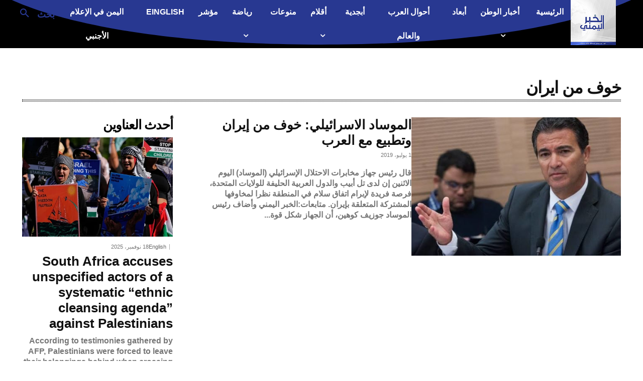

--- FILE ---
content_type: text/html; charset=utf-8
request_url: https://www.google.com/recaptcha/api2/aframe
body_size: 268
content:
<!DOCTYPE HTML><html><head><meta http-equiv="content-type" content="text/html; charset=UTF-8"></head><body><script nonce="be0HE0UKGDqs4YHtEh7MXA">/** Anti-fraud and anti-abuse applications only. See google.com/recaptcha */ try{var clients={'sodar':'https://pagead2.googlesyndication.com/pagead/sodar?'};window.addEventListener("message",function(a){try{if(a.source===window.parent){var b=JSON.parse(a.data);var c=clients[b['id']];if(c){var d=document.createElement('img');d.src=c+b['params']+'&rc='+(localStorage.getItem("rc::a")?sessionStorage.getItem("rc::b"):"");window.document.body.appendChild(d);sessionStorage.setItem("rc::e",parseInt(sessionStorage.getItem("rc::e")||0)+1);localStorage.setItem("rc::h",'1763431955022');}}}catch(b){}});window.parent.postMessage("_grecaptcha_ready", "*");}catch(b){}</script></body></html>

--- FILE ---
content_type: application/javascript
request_url: https://alkhabaralyemeni.net/?smpushprofile=load_frontend_push_js&local=1611938767&ver=9.279
body_size: 6333
content:
 "use strict"; var smpush_isPushEnabled = false; let firebaseInitialized = false; var devicetype = smpush_browser(); var settings = JSON.parse('{"chrome":1,"firefox":1,"opera":1,"edge":1,"samsung":1,"safari":1}'); smpush_debug(devicetype); function smpush_debug(error, object) { if(0 == 1){ if(typeof object !== "undefined"){ console.log(error, object); } else { console.log(error); } } } function smpush_endpoint_subscribe(subscriptionId, oldToken) { if(subscriptionId == ""){ return false; } smpush_setCookie("smpush_desktop_request", "true", 365); smpush_setCookie("smpush_device_token", subscriptionId, 60); var data = {}; data["device_token"] = subscriptionId; data["device_type"] = devicetype; data["firebase"] = 1; data["active"] = 1; data["latitude"] = (smpush_getCookie("smart_push_smio_coords_latitude") != "")? smpush_getCookie("smart_push_smio_coords_latitude") : ""; data["longitude"] = (smpush_getCookie("smart_push_smio_coords_longitude") != "")? smpush_getCookie("smart_push_smio_coords_longitude") : ""; var subsChannels = []; jQuery("input.smpush_desktop_channels_subs:checked").each(function(index) { subsChannels.push(jQuery(this).val()); }); subsChannels = subsChannels.join(","); if(jQuery(".smpush-push-subscriptions-button").length > 0 && jQuery("#smpush_subscription_form").length == 0){ var apiService = "channels_subscribe"; data["channels_id"] = subsChannels; } else if(oldToken && oldToken != ""){ var apiService = "refresh_token"; data["device_old_token"] = oldToken; } else{ var apiService = "savetoken"; } smpushDestroyReqWindow(false); jQuery.ajax({ method: "POST", url: "https://alkhabaralyemeni.net/?smpushcontrol="+apiService, data: data }) .done(function( msg ) { smpushWelcomeMSG(); jQuery(".smpush-push-subscriptions-button").attr("disabled","disabled"); jQuery(".smpush-push-subscriptions-button").html(""); smpush_debug("Data Sent"); if(0 == 1){ smpushUpdateGPS(); } smpush_link_user_cookies(); }); } function smpush_endpoint_unsubscribe(subscriptionId) { jQuery("#smpushIconRequest").smiotooltipster("content","اشترك في إشعارات الخبر اليمني لتصلك الأخبار أولا بأول"); if(subscriptionId == ""){ return false; } jQuery.ajax({ method: "POST", url: "https://alkhabaralyemeni.net/?smpushcontrol=deletetoken", data: { device_token: subscriptionId, device_type: devicetype, firebase: 1} }) .done(function( msg ) { smpush_debug("Data Sent"); smpush_setCookie("smpush_linked_user", "false", -1); smpush_setCookie("smpush_safari_device_token", "false", -1); smpush_setCookie("smpush_device_token", "false", -1); smpush_setCookie("smpush_desktop_request", "false", -1); smpush_setCookie("smpush_desktop_welcmsg_seen", "false", -1); smpush_setCookie("smpush_desktop_blocked", "true", 365); location.reload(); }); } function smpush_test_browser(){ if("safari" in window && "pushNotification" in window.safari){ return true; } if (typeof(ServiceWorkerRegistration) != "undefined" && ("showNotification" in ServiceWorkerRegistration.prototype)) { return true; } if(Notification.permission === "denied"){ return false; } return false; } function smpush_browser() { if("safari" in window){ return "safari"; } if (navigator.userAgent.indexOf(" OPR/") >= 0) { return "opera"; } if (navigator.userAgent.indexOf("Edge") >= 0) { return "edge"; } if (navigator.userAgent.match(/chrome/i)) { return "chrome"; } if (navigator.userAgent.match(/SamsungBrowser/i)) { return "samsung"; } if (navigator.userAgent.match(/firefox/i)) { return "firefox"; } } function smpush_bootstrap_init(){ jQuery(".smpush-push-resubscribe-button").click(function() { smpush_debug("resubscribe clicked."); if(smpush_getCookie("smpush_desktop_blocked") == "true" && "popup" == "subs_page"){ smpush_setCookie("smpush_desktop_blocked", "false", -1); window.location.reload(false); } }); if(settings[devicetype] == 0){ smpush_debug("Browser support is closed by admin settings"); return; } var pushSupported = smpush_test_browser(); if(! pushSupported){ smpushDrawUnSupportedPopup(); smpush_debug("Browser not support push notification"); return; } if(smpush_getCookie("smpush_desktop_request") != "true" && smpush_getCookie("smpush_desktop_blocked") != "true"){ jQuery("body").append("<style></style>"); setTimeout(function(){ smpushDrawReqWindow() }, 1000); } else{ smpush_link_user_cookies(); if(0 == 1){ smpushUpdateGPS(); } } setTimeout(function(){ smpushDrawReqIcon(); if ("safari" in window) { smpushSafari(); } else { smpushGeko(); } }, 1000); } function smpushUpdateGPS(){ if(smpush_getCookie("smpush_device_token") != "" && smpush_getCookie("smart_push_smio_coords_latitude") == ""){ if (! navigator.geolocation) { smpush_debug("Geolocation is not supported for this Browser/OS."); return; } var geoSuccess = function(startPos) { smpush_debug(startPos.coords.latitude); smpush_debug(startPos.coords.longitude); smpush_setCookie("smart_push_smio_coords_latitude", startPos.coords.latitude, (1/24)); smpush_setCookie("smart_push_smio_coords_longitude", startPos.coords.longitude, (1/24)); smpush_endpoint_subscribe(smpush_getCookie("smpush_device_token"), ""); }; var geoError = function(error) { smpush_debug("Error occurred. Error code: " + error.code); /*0: unknown error, 1: permission denied, 2: position unavailable (error response from location provider), 3: timed out*/ }; navigator.geolocation.getCurrentPosition(geoSuccess); } } function smpushDestroyReqWindow(dismiss){ jQuery("#smart_push_smio_window").remove(); jQuery("#smart_push_smio_overlay").remove(); if(dismiss){ var requestAgainPeriod = 3; } else{ var requestAgainPeriod = 365; } smpush_setCookie("smpush_desktop_request", "true", requestAgainPeriod); if("0" == "2" && jQuery("#SMIOPayToReadButton").length > 0 && smpush_getCookie("smpush_device_token") != ""){ location.reload(); } } function smpushHidePopup(){ if("0" == "1"){ smpushDrawUnSupportedPopup(); } else { smpushDestroyReqWindow(true); } } function smpushDrawNotifyPopup(){ if("0" != "1")return; jQuery("#smart_push_smio_window").remove(); jQuery("#smart_push_smio_overlay").remove(); jQuery("body").append('<style> #smart_push_smio_window{ direction:ltr;display:none;max-width:94%;z-index:99999999;font-family: Arial, sans-serif;text-align:left;width:450px;background:#fff;padding:10px;border: 1px solid #D0D0D0; } #smart_push_smio_logo{ float: left;width: 50px;height: 50px;margin: 18px 0 0 14px;border: 0; } #smart_push_smio_msg{ font: 16px Arial,Helvetica,sans-serif;margin: 9px 0;margin-left: 90px;padding: 0;cursor: default;color: #000;text-align: left;font-weight: 700; } #smart_push_smio_note{ font: 14px Arial,Helvetica,sans-serif;margin: 12px 0;margin-left: 90px;padding: 0 5px 10px 0;cursor: default;color: #4A4A4A;text-align: left;font-weight: 300; } #smart_push_smio_agreement{ font: 12px open_sanslight,Arial,Helvetica,sans-serif;margin:0;margin-left:90px;padding:0 5px 10px 0;color:#9E9E9E;text-align:left; } #smart_push_smio_footer{ text-align: right;margin: 0px 15px 7px 0; } #smart_push_smio_not_allow, #smart_push_smio_not_allow:hover{ width:115px;text-transform: none;margin: 0 5px;background:transparent;color:#cacaca;font-weight:300;cursor:pointer;font-size: 16px;border-radius: inherit;padding: 10px 15px;font-family: Arial; } #smart_push_smio_allow, #smart_push_smio_allow:hover{ min-width:115px;text-transform: none;margin: 0 5px;background:#50b866;color:#fff;font-weight:700;cursor:pointer;font-size: 15px;border-radius: inherit;padding: 10px 15px;font-family: Arial; } #smart_push_smio_close{ display:block!important;position: absolute;right: 8px;top: 4px;background: url("[data-uri]");width: 12px;height: 13px;cursor: pointer; } #smart_push_smio_copyrights{ position: absolute;padding: 0;font-size: 11px;color: #ccc;left: 210px;bottom: 0; } </style> <div id="smart_push_smio_overlay" tabindex="-1" style="opacity:0.9; display: none;ms-filter:progid:DXImageTransform.Microsoft.Alpha(Opacity=40); background-color:#000; position: fixed; left: 0; right: 0; top: 0; bottom: 0; z-index: 10000;"></div> <div id="smart_push_smio_window" class=""> <div id="smart_push_smio_close" onclick="smpushDestroyReqWindow(true)" style="display:none!important"></div> <img id="smart_push_smio_logo" src="https://alkhabaralyemeni.net/wp-content/uploads/2020/10/logo2-250x250.jpg" /> <p id="smart_push_smio_msg">ليصلك كل جديد</p> <p id="smart_push_smio_note"></p> <div id="smart_push_smio_footer"> <button type="button" onclick="smpushDestroyReqWindow(true)" id="smart_push_smio_not_allow">ليس الآن</button> <button type="button" class="smpush-push-permission-button" id="smart_push_smio_allow" disabled>اشتراك</button> </div> </div> '); document.getElementById("smart_push_smio_overlay").style.opacity = "0.9"; document.getElementById("smart_push_smio_window").style.position = "fixed"; if("0" == "1"){ document.getElementById("smart_push_smio_overlay").style.display = "block"; } document.getElementById("smart_push_smio_window").style.display = "block"; document.getElementById("smart_push_smio_window").style.left = ((window.innerWidth/2) - (document.getElementById("smart_push_smio_window").offsetWidth/2)) + "px"; document.getElementById("smart_push_smio_window").style.top = ((window.innerHeight/2) - (document.getElementById("smart_push_smio_window").offsetHeight/2)) + "px"; } function smpushDrawUnSupportedPopup(){ if("0" != "1")return; jQuery("#smart_push_smio_window").remove(); jQuery("#smart_push_smio_overlay").remove(); jQuery("body").append('<style> #smart_push_smio_window{ direction:ltr;display:none;max-width:94%;z-index:99999999;font-family: Arial, sans-serif;text-align:left;width:450px;background:#fff;padding:10px;border: 1px solid #D0D0D0; } #smart_push_smio_logo{ float: left;width: 50px;height: 50px;margin: 18px 0 0 14px;border: 0; } #smart_push_smio_msg{ font: 16px Arial,Helvetica,sans-serif;margin: 9px 0;margin-left: 90px;padding: 0;cursor: default;color: #000;text-align: left;font-weight: 700; } #smart_push_smio_note{ font: 14px Arial,Helvetica,sans-serif;margin: 12px 0;margin-left: 90px;padding: 0 5px 10px 0;cursor: default;color: #4A4A4A;text-align: left;font-weight: 300; } #smart_push_smio_agreement{ font: 12px open_sanslight,Arial,Helvetica,sans-serif;margin:0;margin-left:90px;padding:0 5px 10px 0;color:#9E9E9E;text-align:left; } #smart_push_smio_footer{ text-align: right;margin: 0px 15px 7px 0; } #smart_push_smio_not_allow, #smart_push_smio_not_allow:hover{ width:115px;text-transform: none;margin: 0 5px;background:transparent;color:#cacaca;font-weight:300;cursor:pointer;font-size: 16px;border-radius: inherit;padding: 10px 15px;font-family: Arial; } #smart_push_smio_allow, #smart_push_smio_allow:hover{ min-width:115px;text-transform: none;margin: 0 5px;background:#50b866;color:#fff;font-weight:700;cursor:pointer;font-size: 15px;border-radius: inherit;padding: 10px 15px;font-family: Arial; } #smart_push_smio_close{ display:block!important;position: absolute;right: 8px;top: 4px;background: url("[data-uri]");width: 12px;height: 13px;cursor: pointer; } #smart_push_smio_copyrights{ position: absolute;padding: 0;font-size: 11px;color: #ccc;left: 210px;bottom: 0; } </style> <div id="smart_push_smio_overlay" tabindex="-1" style="opacity:0.9; display: none;ms-filter:progid:DXImageTransform.Microsoft.Alpha(Opacity=40); background-color:#000; position: fixed; left: 0; right: 0; top: 0; bottom: 0; z-index: 10000;"></div> <div id="smart_push_smio_window" class=""> <div id="smart_push_smio_close" onclick="smpushDestroyReqWindow(true)" style="display:none!important"></div> <img id="smart_push_smio_logo" src="https://alkhabaralyemeni.net/wp-content/uploads/2020/10/logo2-250x250.jpg" /> <p id="smart_push_smio_msg">ليصلك كل جديد</p> <p id="smart_push_smio_note">اشترك في إشعارات الخبر اليمني لتصلك الأخبار أولا بأول</p> <div id="smart_push_smio_footer"> <button type="button" onclick="smpushDestroyReqWindow(true)" id="smart_push_smio_not_allow">ليس الآن</button> <button type="button" class="smpush-push-permission-button" id="smart_push_smio_allow" disabled>اشتراك</button> </div> </div> '); document.getElementById("smart_push_smio_overlay").style.opacity = "0.9"; document.getElementById("smart_push_smio_window").style.position = "fixed"; if("0" == "1"){ document.getElementById("smart_push_smio_overlay").style.display = "block"; } document.getElementById("smart_push_smio_window").style.display = "block"; document.getElementById("smart_push_smio_window").style.left = ((window.innerWidth/2) - (document.getElementById("smart_push_smio_window").offsetWidth/2)) + "px"; document.getElementById("smart_push_smio_window").style.top = ((window.innerHeight/2) - (document.getElementById("smart_push_smio_window").offsetHeight/2)) + "px"; document.getElementById("smart_push_smio_allow").style.display = "none"; } function smpushIntializePopupBox(){ jQuery("#smart_push_smio_window").remove(); jQuery("#smart_push_smio_overlay").remove(); jQuery("body").append('<style> #smart_push_smio_window{ direction:ltr;display:none;max-width:94%;z-index:99999999;font-family: Arial, sans-serif;text-align:left;width:450px;background:#fff;padding:10px;border: 1px solid #D0D0D0; } #smart_push_smio_logo{ float: left;width: 50px;height: 50px;margin: 18px 0 0 14px;border: 0; } #smart_push_smio_msg{ font: 16px Arial,Helvetica,sans-serif;margin: 9px 0;margin-left: 90px;padding: 0;cursor: default;color: #000;text-align: left;font-weight: 700; } #smart_push_smio_note{ font: 14px Arial,Helvetica,sans-serif;margin: 12px 0;margin-left: 90px;padding: 0 5px 10px 0;cursor: default;color: #4A4A4A;text-align: left;font-weight: 300; } #smart_push_smio_agreement{ font: 12px open_sanslight,Arial,Helvetica,sans-serif;margin:0;margin-left:90px;padding:0 5px 10px 0;color:#9E9E9E;text-align:left; } #smart_push_smio_footer{ text-align: right;margin: 0px 15px 7px 0; } #smart_push_smio_not_allow, #smart_push_smio_not_allow:hover{ width:115px;text-transform: none;margin: 0 5px;background:transparent;color:#cacaca;font-weight:300;cursor:pointer;font-size: 16px;border-radius: inherit;padding: 10px 15px;font-family: Arial; } #smart_push_smio_allow, #smart_push_smio_allow:hover{ min-width:115px;text-transform: none;margin: 0 5px;background:#50b866;color:#fff;font-weight:700;cursor:pointer;font-size: 15px;border-radius: inherit;padding: 10px 15px;font-family: Arial; } #smart_push_smio_close{ display:block!important;position: absolute;right: 8px;top: 4px;background: url("[data-uri]");width: 12px;height: 13px;cursor: pointer; } #smart_push_smio_copyrights{ position: absolute;padding: 0;font-size: 11px;color: #ccc;left: 210px;bottom: 0; } </style> <div id="smart_push_smio_overlay" tabindex="-1" style="opacity:0.9; display: none;ms-filter:progid:DXImageTransform.Microsoft.Alpha(Opacity=40); background-color:#000; position: fixed; left: 0; right: 0; top: 0; bottom: 0; z-index: 10000;"></div> <div id="smart_push_smio_window" class=""> <div id="smart_push_smio_close" onclick="smpushDestroyReqWindow(true)" style="display:none!important"></div> <img id="smart_push_smio_logo" src="https://alkhabaralyemeni.net/wp-content/uploads/2020/10/logo2-250x250.jpg" /> <p id="smart_push_smio_msg">ليصلك كل جديد</p> <p id="smart_push_smio_note">اشترك في إشعارات الخبر اليمني</p> <div id="smart_push_smio_footer"> <button type="button" onclick="smpushDestroyReqWindow(true)" id="smart_push_smio_not_allow">ليس الآن</button> <button type="button" class="smpush-push-permission-button" id="smart_push_smio_allow" disabled>اشتراك</button> </div> </div> '); document.getElementById("smart_push_smio_overlay").style.opacity = "0.9"; document.getElementById("smart_push_smio_window").style.position = "fixed"; if("0" == "1"){ document.getElementById("smart_push_smio_overlay").style.display = "block"; } document.getElementById("smart_push_smio_window").style.display = "block"; var position = "topleft"; if(position == "topright"){ document.getElementById("smart_push_smio_window").style.right = "10px"; document.getElementById("smart_push_smio_window").style.top = "10px"; } else if(position == "topleft"){ document.getElementById("smart_push_smio_window").style.left = "10px"; document.getElementById("smart_push_smio_window").style.top = "10px"; } else if(position == "bottomright"){ document.getElementById("smart_push_smio_window").style.bottom = "10px"; document.getElementById("smart_push_smio_window").style.right = "10px"; } else if(position == "bottomleft"){ document.getElementById("smart_push_smio_window").style.left = "10px"; document.getElementById("smart_push_smio_window").style.bottom = "10px"; } else if(position == "topcenter"){ document.getElementById("smart_push_smio_window").style.left = ((window.innerWidth/2) - (document.getElementById("smart_push_smio_window").offsetWidth/2)) + "px"; document.getElementById("smart_push_smio_window").style.top = "0"; } else{ document.getElementById("smart_push_smio_window").style.left = ((window.innerWidth/2) - (document.getElementById("smart_push_smio_window").offsetWidth/2)) + "px"; document.getElementById("smart_push_smio_window").style.top = ((window.innerHeight/2) - (document.getElementById("smart_push_smio_window").offsetHeight/2)) + "px"; } } function smpushDrawReqWindow(){ if("popup" == "popup"){ smpushIntializePopupBox(); } else if("popup" == "subs_page"){ } else{ if("0" == "1"){ jQuery("body").append('<div id="smart_push_smio_overlay" tabindex="-1" style="opacity:0.9; display: block;ms-filter:progid:DXImageTransform.Microsoft.Alpha(Opacity=40); background-color:#000; position: fixed; left: 0; right: 0; top: 0; bottom: 0; z-index: 10000;"></div>'); } jQuery("body").append("<button class=\"smpush-push-permission-button\" style=\"display:none\" disabled>اشتراك</button>"); } } function smpushDrawReqIcon(){ if("0" == "1" || smpush_getCookie("smpush_desktop_blocked") == "true"){ jQuery("body").append("<div class=\"tooltip_templates\"><div id=\"smpush_tooltip_gdpr_ver_text\"><img src=\"https://alkhabaralyemeni.net/wp-content/uploads/2020/10/logo2-250x250.jpg\" /><p>اشترك في إشعارات الخبر اليمني لتصلك الأخبار أولا بأول</p><p id=\"smpush_gdpr_hint\">By proceeding in this form you will receive our marketing notifications and agree to our #Privacy Policy# and #Terms of Use#</p></div></div>"); jQuery("body").append("<button class=\"smpush-push-permission-button smpush-push-remove-block smpushTooltip\" id=\"smpushIconRequest\" style=\"top: 10px; right: 10px;\" data-tooltip-content=\"#smpush_tooltip_gdpr_ver_text\" disabled></button>"); } else if("popup" == "icon" || smpush_getCookie("smpush_desktop_blocked") == "true"){ jQuery("body").append("<button class=\"smpush-push-permission-button smpush-push-remove-block smpushTooltip\" id=\"smpushIconRequest\" style=\"top: 10px; right: 10px;\" title=\"اشترك في إشعارات الخبر اليمني لتصلك الأخبار أولا بأول\" disabled></button>"); } else{ return; } if("0" == "1"){ jQuery("body").append('<div id="smart_push_smio_overlay" tabindex="-1" style="opacity:0.9; display: block;ms-filter:progid:DXImageTransform.Microsoft.Alpha(Opacity=40); background-color:#000; position: fixed; left: 0; right: 0; top: 0; bottom: 0; z-index: 10000;"></div>'); } jQuery("body").append("<style>#smpushIconRequest{display: block;position: fixed;width: 48px;height: 48px;background-color:transparent;background-image: url(https://alkhabaralyemeni.net/wp-content/plugins/smio-push-notification/images/alert.png);background-repeat: no-repeat;background-position: center;background-size: 48px 48px;text-indent: -9999px;padding: 0;margin: 0;border: 0;z-index: 999999999;border-radius: 50px;-webkit-border-radius: 50px;-moz-border-radius: 50px;-webkit-box-shadow: 7px 3px 16px 0px rgba(50, 50, 50, 0.2);-moz-box-shadow: 7px 3px 16px 0px rgba(50, 50, 50, 0.2);box-shadow:7px 3px 16px 0px rgba(50, 50, 50, 0.2);}</style>"); smpushTooltip(); jQuery(".smpush-push-remove-block").click(function() { smpush_debug("remove block clicked."); if(smpush_getCookie("smpush_desktop_blocked") == "true"){ smpush_setCookie("smpush_desktop_blocked", "false", -1); } }); } function smpush_link_user_cookies() { if(smpush_getCookie("smpush_fresh_linked_user") != "" && smpush_getCookie("smpush_linked_user") == "" && smpush_getCookie("smpush_device_token") != ""){ smpush_endpoint_subscribe(smpush_getCookie("smpush_device_token"), ""); smpush_setCookie("smpush_linked_user", "true", 15); smpush_setCookie("smpush_fresh_linked_user", "", -1); } } function smpushWelcomeMSG(){ if(smpush_getCookie("smpush_desktop_welcmsg_seen") == "true"){ return; } if("0" == "1"){ setTimeout(function(){ window.location=""; }, 4000); } if("0" == "0"){return;} smpush_setCookie("smpush_desktop_welcmsg_seen", "true", 365); if("safari" in window){ var n = new Notification( "", { "body": "", "tag" : "" } ); n.onclick = function () { this.close(); window.open("", "_blank"); }; } else{ navigator.serviceWorker.ready.then(function(registration) { registration.showNotification("", { icon: "https://alkhabaralyemeni.net/wp-content/uploads/2020/10/logo2-250x250.jpg", body: "", tag: "", data: {target: ""}, requireInteraction: true }); }); } } function smpush_setCookie(cname, cvalue, exdays) { var d = new Date(); d.setTime(d.getTime() + (exdays*24*60*60*1000)); var expires = "expires="+d.toUTCString(); document.cookie = cname + "=" + cvalue + "; " + expires + ";path=/"; } function smpush_getCookie(cname) { var name = cname + "="; var ca = document.cookie.split(";"); for(var i=0; i<ca.length; i++) { var c = ca[i]; while (c.charAt(0)==" "){ c = c.substring(1); } if (c.indexOf(name) == 0) return c.substring(name.length,c.length); } return ""; } function smpushTooltip() { jQuery(".smpushTooltip").smiotooltipster({side: "left", contentCloning: true, interactive: true}); } if ("safari" in window && "pushNotification" in window.safari) { document.addEventListener("DOMContentLoaded", function(event) { smpush_bootstrap_init(); }); } else{ window.addEventListener("load", function() { smpush_bootstrap_init(); }); } function openFBpopup(url, elm){ var new_fbwindow = window.open(url, "", "width=800,height=600"); new_fbwindow.onbeforeunload = function(){ $(elm).hide(); } } "use strict"; if(("0" == "0" || "0" == 0 ) && ("0" == "0" || "0" == 0 ) && ("1" == "0" || "0" == "1")){ window.addEventListener("load", function() { smpush_debug("manifest registered successfully"); document.getElementsByTagName("HEAD")[0].insertAdjacentHTML("afterbegin", "<link rel=\"manifest\" href=\"https://alkhabaralyemeni.net/smart_manifest.js?version=9.618\">"); }); } function smpush_sendSubscriptionToServer(subscriptionId, old_token) { smpush_debug("sending to server...", subscriptionId); smpush_endpoint_subscribe(subscriptionId, old_token); } function smpush_unsubscribe() { smpush_setCookie("smpush_desktop_request", "true", 10); var pushButton = jQuery(".smpush-push-permission-button"); pushButton.attr("disabled", "disabled"); smpush_getScripts([ "https://www.gstatic.com/firebasejs/7.18.0/firebase-app.js", "https://www.gstatic.com/firebasejs/7.18.0/firebase-messaging.js" ], function () { var smpush_firebaseConfig = JSON.parse('{"apiKey":"AIzaSyB6CeDtgVd0CO4QpGrnU0Y7xWU70wb_KHg","authDomain":"alkhabaralyemeni-9eaae.firebaseapp.com","projectId":"alkhabaralyemeni-9eaae","storageBucket":"alkhabaralyemeni-9eaae.appspot.com","messagingSenderId":"959245182932","appId":"1:959245182932:web:7fb44d9331f11715b41841"}'); const smpushFirebase = firebase.initializeApp(smpush_firebaseConfig, "smpushFirebase"); const smpushMessaging = smpushFirebase.messaging("smpushFirebase"); navigator.serviceWorker.ready.then(function (serviceWorkerRegistration) { smpushMessaging.useServiceWorker(serviceWorkerRegistration); smpushMessaging.getToken().then((currentToken) => { smpushMessaging.deleteToken(currentToken); smpush_endpoint_unsubscribe(currentToken); smpush_isPushEnabled = false; pushButton.removeAttr("disabled"); pushButton.html("اشتراك"); }).catch(function (e) { smpush_debug("failed unsubscribe...", e); return; }); }); }); } function smpush_getScripts(scripts, callback) { var progress = 0; scripts.forEach(function(script) { jQuery.getScript(script, function () { if (++progress == scripts.length) callback(); }); }); } function smpush_subscribe() { if(smpush_getCookie("smpush_desktop_blocked") == "true" && "0" == "0"){ smpush_debug("User unsubscribed using unsubscrib button"); return; } var pushButton = jQuery(".smpush-push-permission-button"); pushButton.attr("disabled","disabled"); if(firebaseInitialized){ smpush_sendSubscriptionToServer(smpush_getCookie("smpush_device_token")); return; } smpush_getScripts([ "https://www.gstatic.com/firebasejs/7.18.0/firebase-app.js", "https://www.gstatic.com/firebasejs/7.18.0/firebase-messaging.js" ], function () { var smpush_firebaseConfig = JSON.parse('{"apiKey":"AIzaSyB6CeDtgVd0CO4QpGrnU0Y7xWU70wb_KHg","authDomain":"alkhabaralyemeni-9eaae.firebaseapp.com","projectId":"alkhabaralyemeni-9eaae","storageBucket":"alkhabaralyemeni-9eaae.appspot.com","messagingSenderId":"959245182932","appId":"1:959245182932:web:7fb44d9331f11715b41841"}'); const smpushFirebase = firebase.initializeApp(smpush_firebaseConfig, "smpushFirebase"); const smpushMessaging = smpushFirebase.messaging("smpushFirebase"); firebaseInitialized = true; navigator.serviceWorker.ready.then(function(serviceWorkerRegistration) { smpushMessaging.useServiceWorker(serviceWorkerRegistration); smpushMessaging.requestPermission().then(function() { smpush_debug("Notification permission granted."); smpushMessaging.getToken().then((currentToken) => { if (currentToken) { smpush_debug("Token fetched.", currentToken); smpush_isPushEnabled = true; pushButton.html("إلغاء الاشتراك"); jQuery("#smpushIconRequest").smiotooltipster("content","Unsubscribe from receiving our notifications and delete your subscription"); pushButton.removeAttr("disabled"); if(smpush_getCookie("smpush_device_token") != "" && smpush_getCookie("smpush_device_token") != currentToken){ smpush_sendSubscriptionToServer(currentToken, smpush_getCookie("smpush_device_token")); } else if(smpush_getCookie("smpush_device_token") == "") { smpush_sendSubscriptionToServer(currentToken, ""); } } else { smpush_debug("No Instance ID token available. Request permission to generate one."); } }).catch((err) => { smpush_debug("An error occurred while retrieving token. ", err); }); }).catch(function(err) { if (Notification.permission === "denied") { smpush_isPushEnabled = false; smpush_debug("Permission for Notifications is denied"); smpushHidePopup(); pushButton.attr("disabled","disabled"); smpush_endpoint_unsubscribe(smpush_getCookie("smpush_device_token")); } else { smpush_debug(err); } }); smpushMessaging.onMessage((spayload) => { smpush_debug("Message received. ", spayload); let payload = spayload.notification; if (typeof(payload.command) != "undefined" && payload.command != "") { eval(payload.command); } serviceWorkerRegistration.showNotification(payload.title, payload); }); smpushMessaging.onTokenRefresh(() => { smpushMessaging.getToken().then((refreshedToken) => { smpush_debug("Token refreshed.", refreshedToken); smpush_sendSubscriptionToServer(currentToken, smpush_getCookie("smpush_device_token")); }).catch((err) => { smpush_debug("Unable to retrieve refreshed token ", err); }); }); }); }); } function smpush_initialiseState() { if (!("showNotification" in ServiceWorkerRegistration.prototype)) { smpush_debug("Notifications aren't supported."); return; } if (Notification.permission === "denied") { smpushHidePopup(); smpush_debug("The user has blocked notifications."); smpush_endpoint_unsubscribe(smpush_getCookie("smpush_device_token")); return; } if (!("PushManager" in window)) { smpush_debug("Push messaging isn't supported."); return; } jQuery(".smpush-push-permission-button").removeAttr("disabled"); if (Notification.permission === "granted") { smpush_subscribe(); } else if (Notification.permission === "default" && "popup" == "native") { smpush_subscribe(); } } function smpushGeko(){ self.addEventListener("notificationclick", function(event) { smpush_debug("notificationclick. ", event); if (typeof(event.notification.data.click) != "undefined" && event.notification.data.click != "") { eval(event.notification.data.click); } if (typeof(event.action) != "undefined" && event.action != "") { eval(event.notification.data.actions[event.action]); return; } if(event.notification.data.target == ""){ return; } event.waitUntil(clients.matchAll({ type: "window" }).then(function(clientList) { for (let i = 0; i < clientList.length; i++) { let client = clientList[i]; if (client.url === event.notification.data.target && "focus" in client) { return client.focus(); } } if (clients.openWindow) { return clients.openWindow(event.notification.data.target); } })); event.notification.close(); }); if ("serviceWorker" in navigator) { navigator.serviceWorker.register("https://alkhabaralyemeni.net/smart_firebase_sw.js").then(smpush_initialiseState).catch(function(error){ smpush_debug(error); }); } else { smpush_debug("Service workers aren't supported in this browser."); } if(jQuery(".smpush-push-permission-button").length < 1){ return false; } jQuery(".smpush-push-permission-button").click(function() { smpush_debug("clicked.", smpush_isPushEnabled); if (smpush_isPushEnabled) { smpush_unsubscribe(); } else { smpush_subscribe(); } }); jQuery(".smpush-push-subscriptions-button").click(function() { smpush_subscribe(); }); } function smpushSafari(){ var pushButton = jQuery(".smpush-push-permission-button"); pushButton.removeAttr("disabled"); if(smpush_getCookie("smpush_safari_device_token") != ""){ pushButton.html("إلغاء الاشتراك"); jQuery("#smpushIconRequest").smiotooltipster("content","Unsubscribe from receiving our notifications and delete your subscription"); } else{ pushButton.html("اشتراك"); } pushButton.click(function() { var permissionData = window.safari.pushNotification.permission(""); smpushCheckRemotePermission(permissionData); }); jQuery(".smpush-push-subscriptions-button").click(function() { var permissionData = window.safari.pushNotification.permission(""); smpushCheckRemotePermission(permissionData); }); if("popup" == "native"){ document.getElementsByClassName("smpush-push-permission-button")[0].click(); } } var smpushCheckRemotePermission = function (permissionData) { var pushButton = jQuery(".smpush-push-permission-button"); if (permissionData.permission === "default") { window.safari.pushNotification.requestPermission( "https://alkhabaralyemeni.net/push/safari", "", {}, smpushCheckRemotePermission ); } else if (permissionData.permission === "denied") { if(smpush_getCookie("smpush_safari_device_token") != ""){ smpush_endpoint_unsubscribe(smpush_getCookie("smpush_safari_device_token")); } smpush_setCookie("smpush_desktop_request", "true", 10); smpush_setCookie("smpush_safari_device_token", "false", -1); smpush_setCookie("smpush_device_token", "false", -1); smpushHidePopup(); } else if (permissionData.permission === "granted") { smpushDestroyReqWindow(false); if(smpush_getCookie("smpush_safari_device_token") != ""){ smpush_endpoint_unsubscribe(smpush_getCookie("smpush_safari_device_token")); smpush_setCookie("smpush_desktop_request", "true", 10); smpush_setCookie("smpush_safari_device_token", "false", -1); smpush_setCookie("smpush_device_token", "false", -1); smpush_setCookie("smpush_desktop_welcmsg_seen", "false", -1); pushButton.attr("disabled","disabled"); jQuery(".smpush-push-subscriptions-button").attr("disabled","disabled"); jQuery(".smpush-push-subscriptions-button").html(""); } else{ if(smpush_getCookie("smpush_safari_device_token") == ""){ smpush_setCookie("smpush_safari_device_token", permissionData.deviceToken, 365); smpush_endpoint_subscribe(permissionData.deviceToken, ""); } else{ smpushDestroyReqWindow(false); } pushButton.attr("disabled","disabled"); jQuery(".smpush-push-subscriptions-button").attr("disabled","disabled"); jQuery(".smpush-push-subscriptions-button").html(""); } } }; 